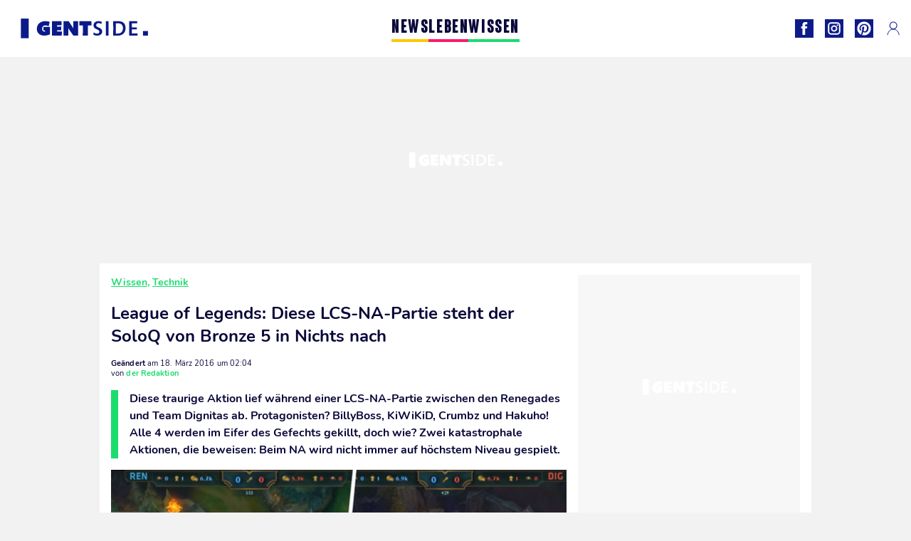

--- FILE ---
content_type: text/html; charset=UTF-8
request_url: https://www.gentside.de/wissen/technik/league-of-legends-diese-lcs-na-partie-steht-der-soloq-von-bronze-5-in-nichts-nach_art5155.html
body_size: 63852
content:
 <!DOCTYPE html><html lang="de"><head prefix="og: http://ogp.me/ns# fb: http://ogp.me/ns/fb# article: http://ogp.me/ns/article#"><meta charset="UTF-8"/><meta name="viewport" content="width=device-width, initial-scale=1"><meta name="google-site-verification" content="PxvLnAkkb6Ai0oMA_e6kwk0bIbIoqABHkgTyonXlp6A" /><meta name="p:domain_verify" content="9874436fd7dac2676fc18dd9ffba4693"/><link rel="manifest" href="https://www.gentside.de/manifest.json"><meta name="theme-color" content="#0d1b89"><link rel="shortcut icon" href="https://www.gentside.de/assets/img/favicons/gs/favicon.ico"><link rel="icon" type="image/svg+xml" href="https://www.gentside.de/assets/img/favicons/gs/favicon-16x16.svg"><link href="https://cdn.privacy-mgmt.com/" rel="preconnect" crossorigin="anonymous"><link href="https://gentside-de-v3.gentside.de" rel="preconnect" crossorigin="anonymous"><link href="https://www.googletagmanager.com" rel="preconnect" crossorigin><link href="https://securepubads.g.doubleclick.net/" rel="preconnect" crossorigin><link href="https://mcdp-chidc2.outbrain.com" rel="preconnect" crossorigin><link href="https://log.outbrainimg.com" rel="preconnect" crossorigin><link href="http://tr.outbrain.com/" rel="preconnect" crossorigin><link href="https://cherry.img.pmdstatic.net/" rel="preconnect" crossorigin><link href="https://tv.gentside.de/" rel="preconnect" crossorigin><link href="https://cherry.img.pmdstatic.net/" rel="preconnect" crossorigin><link rel="preload" href="https://www.gentside.de/assets/fonts/Nunito-Regular.woff2?display=swap" as="font" type="font/woff2" crossorigin="anonymous" /><link rel="preload" href="https://www.gentside.de/assets/fonts/Nunito-Black.woff2?display=swap" as="font" type="font/woff2" crossorigin="anonymous" /><link rel="preload" href="https://www.gentside.de/assets/fonts/Nunito-Bold.woff2?display=swap" as="font" type="font/woff2" crossorigin="anonymous" /><link rel="preload" href="https://www.gentside.de/assets/fonts/Coluna-Bold.woff2?display=swap" as="font" type="font/woff2" crossorigin="anonymous" /><link rel="preload" href="https://cherry.img.pmdstatic.net/fit/https.3A.2F.2Fimg.2Egentside.2Ede.2Farticle.2Fbronze-5.2Feieiei-blackout-bei-den-lcs-na_dd6e26c64524960f344019d76b67ac55204ac6a6.2Ejpg/640x360/quality/80/thumbnail.jpg" media="(max-width: 820px)" as="image" fetchpriority="high"><link rel="preload" href="https://cherry.img.pmdstatic.net/fit/https.3A.2F.2Fimg.2Egentside.2Ede.2Farticle.2Fbronze-5.2Feieiei-blackout-bei-den-lcs-na_dd6e26c64524960f344019d76b67ac55204ac6a6.2Ejpg/1280x720/quality/80/thumbnail.jpg" media="(min-width: 821px)" as="image" fetchpriority="high"><link rel="preconnect" href="https://www.gentside.de/xhr/popup/category" as="fetch" crossorigin="anonymous" ><link rel="preconnect" href="https://www.gentside.de/xhr/popup/contact" as="fetch" crossorigin="anonymous" ><link rel="stylesheet" href="https://www.gentside.de/assets/two/gs/common.css?t=5dc61315629a" /><link rel="stylesheet" href="https://www.gentside.de/assets/two/gs/article.css?t=e704025d3cf3" /><style> :root { --theme-channel: #1BDC6F; } .news { --theme-channel: #FDC900; } .leben { --theme-channel: #FA1C6B; } .wissen { --theme-channel: #1BDC6F; } </style><meta property="fb:app_id" content="185542931481757"><meta property="fb:admins" content="654691368"><meta property="fb:pages" content="1583829995168393"><meta property="og:title" content="League of Legends: Diese LCS-NA-Partie steht der SoloQ von Bronze 5 in Nichts nach"><meta property="og:type" content="article"><meta property="og:image" content="https://cherry.img.pmdstatic.net/fit/https.3A.2F.2Fimg.2Egentside.2Ede.2Farticle.2Fbronze-5.2Feieiei-blackout-bei-den-lcs-na_dd6e26c64524960f344019d76b67ac55204ac6a6.2Ejpg/1200x675/quality/80/thumbnail.jpg"><meta property="og:image:width" content="1200"><meta property="og:image:height" content="675"><meta property="og:url" content="https://www.gentside.de/wissen/technik/league-of-legends-diese-lcs-na-partie-steht-der-soloq-von-bronze-5-in-nichts-nach_art5155.html"><meta property="og:description" content="Diese traurige Aktion lief während einer LCS-NA-Partie zwischen den Renegades und Team Dignitas ab. Protagonisten? BillyBoss, KiWiKiD, Crumbz und Hakuho! Alle 4 werden im Eifer des…"><meta property="og:locale" content="de_DE"><meta property="og:site_name" content="Gentside Deutschland"><meta property="article:published_time" content="2016-03-18T01:00:59+01:00"><meta property="article:modified_time" content="2016-03-18T02:04:59+01:00"><meta property="article:section" content="Wissen"><meta property="article:tag" content="league of legends"><meta property="article:tag" content="lcs na"><meta name="twitter:card" content="summary_large_image"><meta name="twitter:title" content="League of Legends: Diese LCS-NA-Partie steht der SoloQ von Bronze 5 i…"><meta name="twitter:description" content="Diese traurige Aktion lief während einer LCS-NA-Partie zwischen den Renegades und Team Dignitas ab. Protagonisten? BillyBoss, KiWiKiD, Crumbz und Hakuho! Alle 4 werden im Eifer des…"><meta name="twitter:image" content="https://cherry.img.pmdstatic.net/fit/https.3A.2F.2Fimg.2Egentside.2Ede.2Farticle.2Fbronze-5.2Feieiei-blackout-bei-den-lcs-na_dd6e26c64524960f344019d76b67ac55204ac6a6.2Ejpg/1200x675/quality/80/thumbnail.jpg"><meta name="description" content="Diese traurige Aktion lief während einer LCS-NA-Partie zwischen den Renegades und Team Dignitas ab. Protagonisten? BillyBoss, KiWiKiD, Crumbz und Hakuho! Alle 4 werden im Eifer des…"><meta name="robots" content="index,follow,max-snippet:-1,max-image-preview:large,max-video-preview:-1"><meta name="news_keywords" content="league of legends,lcs na"><title>League of Legends: Diese LCS-NA-Partie steht der SoloQ von Bronze 5 in Nichts nach</title><link href="https://www.gentside.de/wissen/technik/league-of-legends-diese-lcs-na-partie-steht-der-soloq-von-bronze-5-in-nichts-nach_art5155.html" rel="canonical"><script type="application/ld+json">{"@context":"https:\/\/schema.org","@type":"NewsArticle","headline":"League of Legends: Diese LCS-NA-Partie steht der SoloQ von Bronze 5 in Nichts nach","author":{"@type":"Person","name":"der Redaktion"},"publisher":{"@type":"Organization","name":"Gentside Deutschland","url":"https:\/\/www.gentside.de\/","logo":{"@type":"ImageObject","url":"https:\/\/www.gentside.de\/assets\/img\/gs.png"},"sameAs":["https:\/\/www.facebook.com\/GentsideDE\/","https:\/\/www.instagram.com\/gentside.de\/","https:\/\/www.pinterest.com\/gentside_de\/"]},"image":{"@type":"ImageObject","url":"https:\/\/cherry.img.pmdstatic.net\/fit\/https.3A.2F.2Fimg.2Egentside.2Ede.2Farticle.2Fbronze-5.2Feieiei-blackout-bei-den-lcs-na_dd6e26c64524960f344019d76b67ac55204ac6a6.2Ejpg\/1200x675\/quality\/80\/thumbnail.jpg","width":1200,"height":675},"mainEntityOfPage":{"@type":"WebPage","@id":"https:\/\/www.gentside.de\/wissen\/technik\/league-of-legends-diese-lcs-na-partie-steht-der-soloq-von-bronze-5-in-nichts-nach_art5155.html","breadcrumb":{"@type":"BreadcrumbList","itemListElement":[{"@type":"ListItem","position":1,"name":"Wissen","item":"https:\/\/www.gentside.de\/wissen"},{"@type":"ListItem","position":2,"name":"Technik","item":"https:\/\/www.gentside.de\/wissen\/technik"},{"@type":"ListItem","position":3,"name":"league of legends","item":"https:\/\/www.gentside.de\/tag\/league-of-legends"}]}},"datePublished":"2016-03-18T01:00:59+01:00","url":"https:\/\/www.gentside.de\/wissen\/technik\/league-of-legends-diese-lcs-na-partie-steht-der-soloq-von-bronze-5-in-nichts-nach_art5155.html","thumbnailUrl":"https:\/\/cherry.img.pmdstatic.net\/fit\/https.3A.2F.2Fimg.2Egentside.2Ede.2Farticle.2Fbronze-5.2Feieiei-blackout-bei-den-lcs-na_dd6e26c64524960f344019d76b67ac55204ac6a6.2Ejpg\/480x270\/quality\/80\/thumbnail.jpg","articleSection":"Wissen","creator":{"@type":"Person","name":"der Redaktion"},"keywords":["league of legends","lcs na"],"description":"Diese traurige Aktion lief während einer LCS-NA-Partie zwischen den Renegades und Team Dignitas ab. Protagonisten? BillyBoss, KiWiKiD, Crumbz und Hakuho! Alle 4 werden im Eifer des Gefechts gekillt, doch wie? Zwei katastrophale Aktionen, die beweisen: Beim NA wird nicht immer auf höchstem Niveau gespielt. ","dateModified":"2016-03-18T02:04:59+01:00","video":{"@type":"VideoObject","image":{"@type":"ImageObject","url":"https:\/\/cherry.img.pmdstatic.net\/fit\/https.3A.2F.2Fimg.2Egentside.2Ede.2Farticle.2Fbronze-5.2Feieiei-blackout-bei-den-lcs-na_dd6e26c64524960f344019d76b67ac55204ac6a6.2Ejpg\/1200x675\/quality\/80\/thumbnail.jpg","width":1200,"height":675},"description":"Diese traurige Aktion lief während einer LCS-NA-Partie zwischen den Renegades und Team Dignitas ab. Protagonisten? BillyBoss, KiWiKiD, Crumbz und Hakuho! Alle 4 werden im Eifer des Gefechts gekillt, doch wie? Zwei katastrophale Aktionen, die beweisen: Beim NA wird nicht immer auf höchstem Niveau gespielt. ","thumbnailUrl":"https:\/\/cherry.img.pmdstatic.net\/fit\/https.3A.2F.2Fimg.2Egentside.2Ede.2Farticle.2Fbronze-5.2Feieiei-blackout-bei-den-lcs-na_dd6e26c64524960f344019d76b67ac55204ac6a6.2Ejpg\/480x270\/quality\/80\/thumbnail.jpg","uploadDate":"2016-03-18T01:00:59+01:00","publisher":{"@type":"Organization","name":"Gentside Deutschland","logo":{"@type":"ImageObject","url":"https:\/\/www.gentside.de\/assets\/img\/gs.png"}},"playerType":"HTML5","embedUrl":"https:\/\/www.dailymotion.com\/embed\/video\/k6UyEimZNmxFsJxAvPn","name":"League of Legends: Diese LCS-NA-Partie steht der SoloQ von Bronze 5 in Nichts nach","duration":"PT00H01M00S"}}</script><link rel="preload" href="https://affiliation-v2.services.cerise.media/css/stylePlaceholder.affiliation.min.css" as="style" onload="this.onload=null;this.rel='stylesheet'"><link rel="preload" href="https://affiliation-v2.services.cerise.media/css/affiliation.min.css" as="style" onload="this.onload=null;this.rel='stylesheet'"><noscript><link id="placeholder_affiliation" rel="stylesheet" href="https://affiliation-v2.services.cerise.media/css/stylePlaceholder.affiliation.min.css"><link id="css_affiliation" rel="stylesheet" href="https://affiliation-v2.services.cerise.media/css/affiliation.min.css"></noscript><script> window.cherryStore = { assetsPath: "https://www.gentside.de/assets/", imgPath: "https://www.gentside.de/assets/img/", environments: { pageName: "page-article", pageType: "type-video", ajax: !!"", device: "desktop", mobile: !!"", tablet: !!"", desktop: !!"1", bot: !!"", env: "prod", }, website: { abbr: "GENDE", theme: "two", code_lang: "de_DE", country: "DE", lang: "de", host: "www.gentside.de", prefix: "gs", group: "Gentside", group_prefix: "gs", }, analytics: { dimensions: {"dimension2":"video","dimension3":"www","dimension5":5155,"dimension6":"Wissen","dimension9":"web","dimension10":"Other","dimension16":"S","dimension17":0,"dimension24":"video","dimension26":"f6ae7682-995d-477a-aaa1-511629da8705","dimension27":"Technik"}, metrics: "", }, urls: { contact: "https://www.gentside.de/xhr/contact/", popup: "https://www.gentside.de/xhr/popup/", podcasts: "", }, trackings: {"ividence":false,"firefly":"\/\/fly.gentside.de\/","mediego":false,"mediarithmics":"pm-gentside-de","facebook":"1016216741814975","facebook_pages":"1583829995168393","facebook_app_id":"185542931481757","facebook_admin_id":"654691368","twitter":"o4phj","analytics":"UA-70272366-1","sticky":true,"ias":"10763","snapchat":"8c9e6c94-a168-47f9-930b-d1e003076be8","taboola":"1160476","tradedoubler":false,"adways":"vfztBtd","mediametrie":false,"estatNetMeasur":false,"adrock":"fd0fb87f-93ff-4994-b0b0-ec3bd6cb1cc4","squadata":false,"comscore":"19763370","skimlinks":false,"ab_tasty":false,"id5":"169","confiant":"NJJp-JaWVAuzzBULb9NCdlIRzgg","pandg":false,"searchconsole":"PxvLnAkkb6Ai0oMA_e6kwk0bIbIoqABHkgTyonXlp6A","outbrain":"006add8f2d8cc8a60e8f3b71463b028003,005cec9f7f96bae12feb6a8aa75c823f61,004c4e978a282f3d18936c48a35c31f2ce,00776e66133c6b9388e60c90fe660fd53d,00531bd4df222ae4c54cdf3d0fa682e916,004ff6c6be1239b288562e36a466c959bb,003891eec21b7ba5ff7a898aba53a6fe89,00c857bd48ada55aad1aea18c3281e585c,0066b802ec8bbf3c015dddbf270ba3c222,00677a82d708370adfed1ef0125c9a317b","criteo":false,"nonliCode":"1433","nonliUrl":"https:\/\/l.gentside.de\/sdk.js"}, pwa: {"enabled":"1"}, batch: {"vapidPublicKey":"BBsb1CGQRPeVriL0ToTDHfdHvgqJO2TWu0dfKixENuN+7\/dmf85gF4rpsmKoHH\/MhT\/ReRqhZvBLxcQV8wGX1nk=","newsVapidPublicKey":"BEIH2SwiWKYf128QNe2+C6mot1LnJBZ83vBsYQLNPIpD\/pp7ASVd5ykyHiw3aXtA\/0Gkh8tJZ++RK9dzv83aj+0=","authKey":"2.bSBFdvx1KSnQRHzwXyaLVLvo6x8+qX1b1r63igMr2Zo=","newsAuthKey":"2.+M5pKn3Jt+bx6I7BzXkD6KvA3p5sxv5RcUhiYoHqjUU=","subdomain":"gentside.de","newsSubdomain":"news.gentside.de","apiKey":"D453BC1542A442A686DB687C27DAA078","newsApiKey":"33CF17679BB2444C84A018424F189893","text":"Verpassen Sie keine unserer Neuigkeiten!","positiveSubBtnLabel":"Abonnieren Sie","negativeBtnLabel":"Nein danke","backgroundColor":"#0d1b89","hoverBackgroundColor":"#0d1b89","textColor":"#FFFFFF"}, gdpr: {"cdn":"https:\/\/gentside-de-v3.gentside.de","privacy_manager":"371922","notice_url":false,"confirmation":false,"consent_scroll":false}, pmc: {"env":false,"starter":false,"bookmark":false,"coreads":"https:\/\/tra.scds.pmdstatic.net\/advertising-core\/5\/core-ads.js","newsletter":false,"notifications":false}, abtest: {"enable":false,"conditions":null,"apply":false,"status":0}, isNewsDomain: 0 }; </script><script> cherryStore['article'] = { id: "5155", name: "League\u0020of\u0020Legends\u003A\u0020Diese\u0020LCS\u002DNA\u002DPartie\u0020steht\u0020der\u0020SoloQ\u0020von\u0020Bronze\u00205\u0020in\u0020Nichts\u0020nach", type: "video", url: "https://www.gentside.de/wissen/technik/league-of-legends-diese-lcs-na-partie-steht-der-soloq-von-bronze-5-in-nichts-nach_art5155.html", description: "Diese\u0020traurige\u0020Aktion\u0020lief\u0020w\u00E4hrend\u0020einer\u0020LCS\u002DNA\u002DPartie\u0020zwischen\u0020den\u0020Renegades\u0020und\u0020Team\u0020Dignitas\u0020ab.\u0020Protagonisten\u003F\u0020BillyBoss,\u0020KiWiKiD,\u0020Crumbz\u0020und\u0020Hakuho\u0021\u0020Alle\u00204\u0020werden\u0020im\u0020Eifer\u0020des\u0020Gefechts\u0020gekillt,\u0020doch\u0020wie\u003F\u0020Zwei\u0020katastrophale\u0020Aktionen,\u0020die\u0020beweisen\u003A\u0020Beim\u0020NA\u0020wird\u0020nicht\u0020immer\u0020auf\u0020h\u00F6chstem\u0020Niveau\u0020gespielt.", publishDate: "2016-03-18T01:00:59+01:00", author: "der Redaktion", category: { label: "Wissen", slug: "wissen" }, subCategory: { label: "Technik", slug: "technik" }, firstTag: "league of legends", urlSlug: "league-of-legends-diese-lcs-na-partie-steht-der-soloq-von-bronze-5-in-nichts-nach_art5155.html", brandSafety: false, keywords: [ "league of legends","lcs na" ], pictures: [ { url: 'https:https://img.gentside.de/article/bronze-5/eieiei-blackout-bei-den-lcs-na_dd6e26c64524960f344019d76b67ac55204ac6a6.jpg', height: 349, width: 620 }, ], tags: [ {url: 'https://www.gentside.de/tag/league-of-legends', name: 'league of legends', slug: 'league-of-legends'}, {url: 'https://www.gentside.de/tag/lcs-na', name: 'lcs na', slug: 'lcs-na'}, ], scripts: {"urls":[],"inline":[]}, media: null, news: 0, player: false, canals: ["Google Actualit\u00e9s","FlipBoard","MSN","Upday","Squid App","Sony","Organique"], }; cherryStore['article']['player'] = {"channel":"news","owner":"x2958e9","owner.username":"Gentside-DE","owner.screenname":"Gentside DE","id":"k6UyEimZNmxFsJxAvPn","private_id":"k6UyEimZNmxFsJxAvPn","updated_time":1649081942,"tags":"uuid_f6ae7682-995d-477a-aaa1-511629da8705,guid_5155,league-of-legends,lcs-na,bronze-5","title":"League of Legends: Diese LCS-NA-Partie steht der SoloQ von Bronze 5 in Nichts nach","width":1280,"height":720,"thumbnail_url":"https:\/\/s1.dmcdn.net\/v\/TbKBT1YIlvMNcqzyR","duration":60,"site":"Dailymotion","public_id":"x87hvx9","embed_url":"https:\/\/www.dailymotion.com\/embed\/video\/k6UyEimZNmxFsJxAvPn","canonical":"http:\/\/dailymotion.com\/video\/x87hvx9","media":"player","player_id":"xu8fw","player_name":"Gentside DE - Player Leader Autoplay"}; </script></head><body class="desktop page-article type-video" data-pmc-starter-conf='{"ua":"UA-70272366-1"}'><header class="header"><nav class="navbar"><ul class="navigation"><li><div class="navbar__button navbar__button--menu btn-menu"></div></li><li class="navbar__logo"><a href="https://www.gentside.de/" class="navbar__button navbar__button--logo" title="Gentside Deutschland"></a></li><li class="topbar"><div class="topbar__socials"><ul><li><a class="topbar__socials--facebook" title="Gentside Deutschland" target="_blank" rel="noopener nofollow" href="https://www.facebook.com/GentsideDE/"></a></li><li><a class="topbar__socials--instagram" title="Gentside Deutschland" target="_blank" rel="noopener nofollow" href="https://www.instagram.com/gentside.de/"></a></li><li><a class="topbar__socials--pinterest" title="Gentside Deutschland" target="_blank" rel="noopener nofollow" href="https://www.pinterest.com/gentside_de/"></a></li></ul></div><div class="navbar__button navbar__button--pmc pmc-authentification" id="pmc-auth"><span>Connexion</span></div><div class="navbar__button navbar__button--pmc" id="pmc-account"><span>Mon compte</span><div class="navbar__button navbar__button--pmc__dropdown"><ul><li class="pmc-profile">Mon profil</li><li class="pmc-custom-link" data-path="bookmark">Mes favoris</li><li class="pmc-local-link" data-path="notifications">Notifications</li><li class="pmc-auth-logout">Déconnexion</li></ul></div></div></li></ul></nav><div class="popup popup-menu popup--close"><div class="popup__overlay"></div><nav class="menu-website"><ul class="menu-website__categories"><li class="menu-website__category menu-website__category--children news"><a href="https://www.gentside.de/news" class="menu-website__title" >NEWS</a><div class="menu-website__button"></div><ul class="menu-website__subcategories"><li><a href="https://www.gentside.de/news/deutschland" class="menu-website__subtitle" >DEUTSCHLAND</a></li><li><a href="https://www.gentside.de/news/welt" class="menu-website__subtitle" >WELT</a></li><li class="empty"></li><li class="empty"></li></ul></li><li class="menu-website__category menu-website__category--children leben"><a href="https://www.gentside.de/leben" class="menu-website__title" >LEBEN</a><div class="menu-website__button"></div><ul class="menu-website__subcategories"><li><a href="https://www.gentside.de/leben/stories" class="menu-website__subtitle" >STORIES</a></li><li><a href="https://www.gentside.de/leben/gesundheit" class="menu-website__subtitle" >GESUNDHEIT</a></li><li><a href="https://www.gentside.de/leben/liebe" class="menu-website__subtitle" >LIEBE</a></li><li><a href="https://www.gentside.de/leben/persoenlichkeit" class="menu-website__subtitle" >PERSÖNLICHKEIT</a></li><li><a href="https://www.gentside.de/leben/tipp" class="menu-website__subtitle" >TIPP</a></li></ul></li><li class="menu-website__category menu-website__category--children wissen"><a href="https://www.gentside.de/wissen" class="menu-website__title" >WISSEN</a><div class="menu-website__button"></div><ul class="menu-website__subcategories"><li><a href="https://www.gentside.de/wissen/entdeckung" class="menu-website__subtitle" >ENTDECKUNG</a></li><li><a href="https://www.gentside.de/wissen/technik" class="menu-website__subtitle" >TECHNIK</a></li><li class="empty"></li><li class="empty"></li></ul></li></ul><ul class="menu-website__links"><li class="menu-website--newsletter"><div class="menu-website__link newsletter-open" data-origin="menu">Newsletter</div></li><li><a class="menu-website__link" href="https://www.gentside.de/about-us.html">Über uns</a></li><li><a class="menu-website__link" href="https://www.prismamedia.com/terms-de/" target="_blank">Impressum</a></li><li><div class="menu-website__link popup-contact--trigger">Kontakt</div></li></ul></nav></div></header><div class="special" id="special-container"><div class="ads-core-placer" id="special" data-ads-core='{"device": "desktop,tablet,mobile", "type": "Out-Of-Banner"}'></div></div><div class="data_tester" id="data_tester-container"><div class="ads-core-placer" id="data_tester" data-ads-core='{"device": "desktop,tablet,mobile", "type": "Out-Of-Banner2"}'></div></div><div class="interstitial" id="interstitial-container"><div class="ads-core-placer" id="interstitial" data-ads-core='{"device": "desktop,tablet,mobile", "type": "Postitiel"}'></div></div><div class="postitiel_v2" id="postitiel_v2-container"><div class="ads-core-placer" id="postitiel_v2" data-ads-core='{"device": "desktop,tablet,mobile", "type": "Postitiel_V2"}'></div></div><div class="footer-web" id="footer_web-container"><div class="ads-core-placer" id="footer_web" data-ads-core='{"device": "desktop,tablet,mobile", "type": "footer-web"}'></div></div><section id="corps" class="article-container navbar--fix"><div class="coreads-skin-wrapper"><div class="placeholder-ad placeholder-ad--banner desktop-ad tablet-ad" id="banner-container"><div class="ads-core-placer" id="banner" data-ads-core='{"device": "desktop,tablet", "type": "Banniere-Haute"}'></div></div></div><article class="site_content post article layout-grid " data-id="5155" data-bone-id="f6ae7682-995d-477a-aaa1-511629da8705" ><div class="layout-grid__inner post-grid-order"><div data-grid-order="content" class="layout-grid__cell layout-grid__cell--span-8-desktop"><div class="post-breadcrumb"><nav class="breadcrumb"><a href="https://www.gentside.de/wissen">Wissen</a><a href="https://www.gentside.de/wissen/technik">Technik</a></nav></div><h1 class="post-title">League of Legends: Diese LCS-NA-Partie steht der SoloQ von Bronze 5 in Nichts nach</h1><div class="post-author"><div><div><span class="post-author--bold">Geändert </span><span><time datetime="2016-03-18T02:04:59+01:00">am 18. März 2016 um 02:04</time></span></div><span class="post-author"> von </span><span class="post-author--nickname">der Redaktion </span></div></div><div class="post-summary"><p>Diese traurige Aktion lief während einer LCS-NA-Partie zwischen den Renegades und Team Dignitas ab. Protagonisten? BillyBoss, KiWiKiD, Crumbz und Hakuho! Alle 4 werden im Eifer des Gefechts gekillt, doch wie? Zwei katastrophale Aktionen, die beweisen: Beim NA wird nicht immer auf höchstem Niveau gespielt. </p></div><div id="player" class="prisma-player post-player" data-ads-core='{"playerId": "xu8fw", "playerName": "Gentside DE - Player Leader Autoplay", "playerProvider": "Dailymotion", "playerVideoId": "k6UyEimZNmxFsJxAvPn", "playerPosition": "Leader", "playerPartner": "" }' data-embed="default"><figure class="post-figure"><picture><source srcset="https://cherry.img.pmdstatic.net/fit/https.3A.2F.2Fimg.2Egentside.2Ede.2Farticle.2Fbronze-5.2Feieiei-blackout-bei-den-lcs-na_dd6e26c64524960f344019d76b67ac55204ac6a6.2Ejpg/640x360/quality/80/thumbnail.jpg 1x" media="(max-width: 820px)"><source srcset="https://cherry.img.pmdstatic.net/fit/https.3A.2F.2Fimg.2Egentside.2Ede.2Farticle.2Fbronze-5.2Feieiei-blackout-bei-den-lcs-na_dd6e26c64524960f344019d76b67ac55204ac6a6.2Ejpg/1280x720/quality/80/thumbnail.jpg 1x" media="(min-width: 821px)"><img srcset="https://cherry.img.pmdstatic.net/fit/https.3A.2F.2Fimg.2Egentside.2Ede.2Farticle.2Fbronze-5.2Feieiei-blackout-bei-den-lcs-na_dd6e26c64524960f344019d76b67ac55204ac6a6.2Ejpg/640x360/quality/80/thumbnail.jpg" alt="League of Legends: Diese LCS-NA-Partie steht der SoloQ von Bronze 5 in Nichts nach" class="post-figure__img" src="[data-uri]"></picture><div class="post-figure__copyright">&copy; </div><figcaption class="post-figure__title">League of Legends: Diese LCS-NA-Partie steht der SoloQ von Bronze 5 in Nichts nach</figcaption></figure></div><div class="post-social"><div class="button-share"><div class="button-share__bar"><a href="https://www.facebook.com/sharer/sharer.php?u=https%3A%2F%2Fwww.gentside.de%2Fwissen%2Ftechnik%2Fleague-of-legends-diese-lcs-na-partie-steht-der-soloq-von-bronze-5-in-nichts-nach_art5155.html" rel="nofollow noopener" target="_blank" class="button-share__media button-share__media--facebook" data-share="facebook" title="Auf Facebook teilen"></a><a href="mailto:?subject=League of Legends: Diese LCS-NA-Partie steht der SoloQ von Bronze 5 in Nichts nach&amp;body=https%3A%2F%2Fwww.gentside.de%2Fwissen%2Ftechnik%2Fleague-of-legends-diese-lcs-na-partie-steht-der-soloq-von-bronze-5-in-nichts-nach_art5155.html" rel="nofollow noopener" class="button-share__media button-share__media--mail" data-share="mail" title="Als Mail versenden"></a><a href="https://www.beloud.com/share?url=https%3A%2F%2Fwww.gentside.de%2Fwissen%2Ftechnik%2Fleague-of-legends-diese-lcs-na-partie-steht-der-soloq-von-bronze-5-in-nichts-nach_art5155.html" rel="nofollow noopener" target="_blank" class="button-share__media button-share__media--beloud" data-share="beloud" title="Auf Flipboard teilen"></a><a href="https://twitter.com/share?text=League+of+Legends%3A+Diese+LCS-NA-Partie+steht+der+SoloQ+von+Bronze+5+in+Nichts+nach&amp;url=https%3A%2F%2Fwww.gentside.de%2Fwissen%2Ftechnik%2Fleague-of-legends-diese-lcs-na-partie-steht-der-soloq-von-bronze-5-in-nichts-nach_art5155.html&amp;via=Gentside+Deutschland" rel="nofollow noopener" target="_blank" class="button-share__media button-share__media--twitter" data-share="twitter" title="Tweeter"></a><a href="https://pinterest.com/pin/create/button/?url=https%3A%2F%2Fwww.gentside.de%2Fwissen%2Ftechnik%2Fleague-of-legends-diese-lcs-na-partie-steht-der-soloq-von-bronze-5-in-nichts-nach_art5155.html&amp;media=https%3A%2F%2Fimg.gentside.de%2Farticle%2F1024%2Fbronze-5%2Feieiei-blackout-bei-den-lcs-na_dd6e26c64524960f344019d76b67ac55204ac6a6.jpg&amp;description=League+of+Legends%3A+Diese+LCS-NA-Partie+steht+der+SoloQ+von+Bronze+5+in+Nichts+nach" rel="nofollow noopener" data-pin-custom="true" target="_blank" class="button-share__media button-share__media--pinterest" data-share="pinterest" title="Pin it"></a></div></div></div><div class="placeholder-ad placeholder-ad--pave mobile-ad" id="pave_haut_mobile-container"><div class="ads-core-placer" id="pave_haut_mobile" data-ads-core='{"device": "mobile", "type": "Pave-Haut"}'></div></div><div class="post-body post-body__content"></div><div class="tags"><div class="tags-container"><a href="https://www.gentside.de/tag/league-of-legends" class="tags-button">league of legends</a><a href="https://www.gentside.de/tag/lcs-na" class="tags-button">lcs na</a></div></div><div class="post-figure post-figure--next"><picture><source srcset="https://cherry.img.pmdstatic.net/fit/https.3A.2F.2Fimg.2Egentside.2Ede.2Farticle.2Fna.2Fda-lachen-sie-verschmitzt-diese-trollen-reizen-ihre-gegner_b734a16097197d4e267567eb30bff7056c5b9d30.2Ejpg/480x270/quality/80/thumbnail.jpg 1x, https://cherry.img.pmdstatic.net/fit/https.3A.2F.2Fimg.2Egentside.2Ede.2Farticle.2Fna.2Fda-lachen-sie-verschmitzt-diese-trollen-reizen-ihre-gegner_b734a16097197d4e267567eb30bff7056c5b9d30.2Ejpg/960x540/quality/80/thumbnail.jpg 2x" media="(max-width: 480px)"><source srcset="https://cherry.img.pmdstatic.net/fit/https.3A.2F.2Fimg.2Egentside.2Ede.2Farticle.2Fna.2Fda-lachen-sie-verschmitzt-diese-trollen-reizen-ihre-gegner_b734a16097197d4e267567eb30bff7056c5b9d30.2Ejpg/800x450/quality/80/thumbnail.jpg 1x, https://cherry.img.pmdstatic.net/fit/https.3A.2F.2Fimg.2Egentside.2Ede.2Farticle.2Fna.2Fda-lachen-sie-verschmitzt-diese-trollen-reizen-ihre-gegner_b734a16097197d4e267567eb30bff7056c5b9d30.2Ejpg/1600x900/quality/80/thumbnail.jpg 2x" media="(max-width: 839px)"><source srcset="https://cherry.img.pmdstatic.net/fit/https.3A.2F.2Fimg.2Egentside.2Ede.2Farticle.2Fna.2Fda-lachen-sie-verschmitzt-diese-trollen-reizen-ihre-gegner_b734a16097197d4e267567eb30bff7056c5b9d30.2Ejpg/640x360/quality/80/thumbnail.jpg 1x, https://cherry.img.pmdstatic.net/fit/https.3A.2F.2Fimg.2Egentside.2Ede.2Farticle.2Fna.2Fda-lachen-sie-verschmitzt-diese-trollen-reizen-ihre-gegner_b734a16097197d4e267567eb30bff7056c5b9d30.2Ejpg/1280x720/quality/80/thumbnail.jpg 2x" media="(min-width: 840px)"><img srcset="https://cherry.img.pmdstatic.net/fit/https.3A.2F.2Fimg.2Egentside.2Ede.2Farticle.2Fna.2Fda-lachen-sie-verschmitzt-diese-trollen-reizen-ihre-gegner_b734a16097197d4e267567eb30bff7056c5b9d30.2Ejpg/480x270/quality/80/thumbnail.jpg" alt="League of Legends: So sieht die SoloQ auf dem NA-Server aus" class="post-figure__img" loading="lazy" src="[data-uri]"></picture><a class="post-figure__text" data-title="Nächster Artikel" href="https://www.gentside.de/wissen/technik/league-of-legends-so-sieht-die-soloq-auf-dem-na-server-aus_art7614.html"> League of Legends: So sieht die SoloQ auf dem NA-Server aus </a></div><div id="outbrain" class="placeholder-ad--outbrain"><div class="OUTBRAIN" data-src="https://www.gentside.de/wissen/technik/league-of-legends-diese-lcs-na-partie-steht-der-soloq-von-bronze-5-in-nichts-nach_art5155.html" data-widget-id="AR_2"></div></div><div class="placeholder-ad placeholder-ad--pave mobile-ad" id="pave_bas_mobile-container"><div class="ads-core-placer" id="pave_bas_mobile" data-ads-core='{"device": "mobile", "type": "Pave-Bas"}'></div></div><div class="related"><div class="related__title">Auch interessant</div><div class="card-related--scroll"><article><div class="card-two card-two--top wissen card__seo"><div class="card-two--thumbnail"><img class="card-two--thumbnail--img" src="[data-uri]" srcset="https://cherry.img.pmdstatic.net/fit/https.3A.2F.2Fimg.2Egentside.2Ede.2Farticle.2Fsoloq.2Ftriple-kill-fur-leblanc_a99c72a6189377248c2938b611056f22a7b2853c.2Ejpg/148x90/quality/80/thumbnail.jpg 1x, https://cherry.img.pmdstatic.net/fit/https.3A.2F.2Fimg.2Egentside.2Ede.2Farticle.2Fsoloq.2Ftriple-kill-fur-leblanc_a99c72a6189377248c2938b611056f22a7b2853c.2Ejpg/296x180/quality/80/thumbnail.jpg 2x" loading="lazy" width="148" height="90" alt="League of Legends: Deshalb meidet jeder Spieler LeBlanc auf der SoloQ"></div><div class="card-two__content"><div class="card-two__content--tags article-type-icon article-type-icon--video"><span> Technik, Wissen </span></div><div class="card-two__content--title"><a class="card-two--article-url" href="https://www.gentside.de/wissen/technik/league-of-legends-deshalb-meidet-jeder-spieler-leblanc-auf-der-soloq_art8387.html">League of Legends: Deshalb meidet jeder Spieler LeBlanc auf der SoloQ</a></div></div></div></article><article><div class="card-two card-two--top wissen card__seo"><div class="card-two--thumbnail"><img class="card-two--thumbnail--img" src="[data-uri]" srcset="https://cherry.img.pmdstatic.net/fit/https.3A.2F.2Fimg.2Egentside.2Ede.2Farticle.2Ffail.2Fkrasser-fail-von-yellowstar_dbe3228887344a4c322782c8485392947279f5aa.2Ejpg/148x90/quality/80/thumbnail.jpg 1x, https://cherry.img.pmdstatic.net/fit/https.3A.2F.2Fimg.2Egentside.2Ede.2Farticle.2Ffail.2Fkrasser-fail-von-yellowstar_dbe3228887344a4c322782c8485392947279f5aa.2Ejpg/296x180/quality/80/thumbnail.jpg 2x" loading="lazy" width="148" height="90" alt="League of Legends: Yellowstars epischer Fail in der 8.Woche der LCS"></div><div class="card-two__content"><div class="card-two__content--tags article-type-icon article-type-icon--video"><span> Technik, Wissen </span></div><div class="card-two__content--title"><a class="card-two--article-url" href="https://www.gentside.de/wissen/technik/league-of-legends-yellowstars-epischer-fail-in-der-8-woche-der-lcs_art8590.html">League of Legends: Yellowstars epischer Fail in der 8.Woche der LCS</a></div></div></div></article><article><div class="card-two card-two--top wissen card__seo"><div class="card-two--thumbnail"><img class="card-two--thumbnail--img" src="[data-uri]" srcset="https://cherry.img.pmdstatic.net/fit/https.3A.2F.2Fimg.2Egentside.2Ede.2Farticle.2Fsoloq.2Fdas-monster-der-soloq_3b0aa0733ef33bbad10f2c0a8b4c5ad99805cc64.2Ejpg/148x90/quality/80/thumbnail.jpg 1x, https://cherry.img.pmdstatic.net/fit/https.3A.2F.2Fimg.2Egentside.2Ede.2Farticle.2Fsoloq.2Fdas-monster-der-soloq_3b0aa0733ef33bbad10f2c0a8b4c5ad99805cc64.2Ejpg/296x180/quality/80/thumbnail.jpg 2x" loading="lazy" width="148" height="90" alt="League of Legends: Nocturne könnte auf eurer SoloQ richtig stark werden"></div><div class="card-two__content"><div class="card-two__content--tags article-type-icon article-type-icon--video"><span> Technik, Wissen </span></div><div class="card-two__content--title"><a class="card-two--article-url" href="https://www.gentside.de/wissen/technik/league-of-legends-nocturne-konnte-auf-eurer-soloq-richtig-stark-werden_art9485.html">League of Legends: Nocturne könnte auf eurer SoloQ richtig stark werden</a></div></div></div></article><article><div class="card-two card-two--top wissen card__seo"><div class="card-two--thumbnail"><img class="card-two--thumbnail--img" src="[data-uri]" srcset="https://cherry.img.pmdstatic.net/fit/https.3A.2F.2Fimg.2Egentside.2Ede.2Farticle.2Famateur.2Flcs-spielen_40cf75cc3fe5493db0aee92b8c179abe44c1377d.2Ejpg/148x90/quality/80/thumbnail.jpg 1x, https://cherry.img.pmdstatic.net/fit/https.3A.2F.2Fimg.2Egentside.2Ede.2Farticle.2Famateur.2Flcs-spielen_40cf75cc3fe5493db0aee92b8c179abe44c1377d.2Ejpg/296x180/quality/80/thumbnail.jpg 2x" loading="lazy" width="148" height="90" alt="League of Legends: Ihr könnt bei euren eigenen Amateur-LCS teilnehmen"></div><div class="card-two__content"><div class="card-two__content--tags article-type-icon article-type-icon--video"><span> Technik, Wissen </span></div><div class="card-two__content--title"><a class="card-two--article-url" href="https://www.gentside.de/wissen/technik/league-of-legends-ihr-konnt-bei-euren-eigenen-amateur-lcs-teilnehmen_art9247.html">League of Legends: Ihr könnt bei euren eigenen Amateur-LCS teilnehmen</a></div></div></div></article></div></div><div class="related related__post"><div class="related__title">Mehr</div><div class="layout-grid"><div class="layout-grid__inner"><article class="layout-grid__cell layout-grid__cell--span-6-desktop layout-grid__cell--span-4-phone"><div class="card-two card-two--feed card__seo wissen "><div class="card-two--thumbnail"><img class="card-two--thumbnail--img" src="[data-uri]" srcset="https://cherry.img.pmdstatic.net/fit/https.3A.2F.2Fimg.2Egentside.2Ede.2Farticle.2Ftrailer.2Ftypisches-bronze-game_57e129b484df4678b96b8c22c4c7f1ccc5c19c20.2Ejpg/120x70/quality/80/thumbnail.jpg 1x, https://cherry.img.pmdstatic.net/fit/https.3A.2F.2Fimg.2Egentside.2Ede.2Farticle.2Ftrailer.2Ftypisches-bronze-game_57e129b484df4678b96b8c22c4c7f1ccc5c19c20.2Ejpg/240x140/quality/80/thumbnail.jpg 2x" loading="lazy" width="120" height="70" alt="League of Legends: Neuester Trailer zeigt typische Bronze-Partie"></div><div class="card-two__content"><div class="card-two__content--tags article-type-icon article-type-icon--video"><span> Technik, Wissen </span></div><div class="card-two__content--title"><a class="card-two--article-url" href="https://www.gentside.de/wissen/technik/league-of-legends-neuester-trailer-zeigt-typische-bronze-partie_art12688.html">League of Legends: Neuester Trailer zeigt typische Bronze-Partie</a></div></div></div></article><article class="layout-grid__cell layout-grid__cell--span-6-desktop layout-grid__cell--span-4-phone"><div class="card-two card-two--feed card__seo wissen "><div class="card-two--thumbnail"><img class="card-two--thumbnail--img" src="[data-uri]" srcset="https://cherry.img.pmdstatic.net/fit/https.3A.2F.2Fimg.2Egentside.2Ede.2Farticle.2Flcs.2Fthriller-bei-den-lcs-na-finals-ging-es-hoch-her_b972818473b3dd6abf1246f6687f7d7f73331410.2Ejpg/120x70/quality/80/thumbnail.jpg 1x, https://cherry.img.pmdstatic.net/fit/https.3A.2F.2Fimg.2Egentside.2Ede.2Farticle.2Flcs.2Fthriller-bei-den-lcs-na-finals-ging-es-hoch-her_b972818473b3dd6abf1246f6687f7d7f73331410.2Ejpg/240x140/quality/80/thumbnail.jpg 2x" loading="lazy" width="120" height="70" alt="League of Legends: Ein packender Fan-Trailer für das LCS-NA-Finale"></div><div class="card-two__content"><div class="card-two__content--tags article-type-icon article-type-icon--video"><span> Technik, Wissen </span></div><div class="card-two__content--title"><a class="card-two--article-url" href="https://www.gentside.de/wissen/technik/league-of-legends-ein-packender-fan-trailer-fur-das-lcs-na-finale_art6474.html">League of Legends: Ein packender Fan-Trailer für das LCS-NA-Finale</a></div></div></div></article><article class="layout-grid__cell layout-grid__cell--span-6-desktop layout-grid__cell--span-4-phone"><div class="card-two card-two--feed card__seo wissen "><div class="card-two--thumbnail"><img class="card-two--thumbnail--img" src="[data-uri]" srcset="https://cherry.img.pmdstatic.net/fit/https.3A.2F.2Fimg.2Egentside.2Ede.2Farticle.2Fbronze.2Fleague-of-legends-so-lauft-eine-bronze-iv-partie-mit-lee-sin_18023a63dd438d99d6480ca38c49aa5256129705.2Ejpg/120x70/quality/80/thumbnail.jpg 1x, https://cherry.img.pmdstatic.net/fit/https.3A.2F.2Fimg.2Egentside.2Ede.2Farticle.2Fbronze.2Fleague-of-legends-so-lauft-eine-bronze-iv-partie-mit-lee-sin_18023a63dd438d99d6480ca38c49aa5256129705.2Ejpg/240x140/quality/80/thumbnail.jpg 2x" loading="lazy" width="120" height="70" alt="League of Legends: So läuft eine Bronze-IV-Partie mit Lee Sin"></div><div class="card-two__content"><div class="card-two__content--tags article-type-icon article-type-icon--video"><span> Technik, Wissen </span></div><div class="card-two__content--title"><a class="card-two--article-url" href="https://www.gentside.de/wissen/technik/league-of-legends-so-lauft-eine-bronze-iv-partie-mit-lee-sin_art2858.html">League of Legends: So läuft eine Bronze-IV-Partie mit Lee Sin</a></div></div></div></article><article class="layout-grid__cell layout-grid__cell--span-6-desktop layout-grid__cell--span-4-phone"><div class="card-two card-two--feed card__seo wissen "><div class="card-two--thumbnail"><img class="card-two--thumbnail--img" src="[data-uri]" srcset="https://cherry.img.pmdstatic.net/fit/https.3A.2F.2Fimg.2Egentside.2Ede.2Farticle.2Fusa.2Fsudkorea-vs-usa_5401ced728a64c80a7c2d27d8c47ee583f0f3d6c.2Ejpg/120x70/quality/80/thumbnail.jpg 1x, https://cherry.img.pmdstatic.net/fit/https.3A.2F.2Fimg.2Egentside.2Ede.2Farticle.2Fusa.2Fsudkorea-vs-usa_5401ced728a64c80a7c2d27d8c47ee583f0f3d6c.2Ejpg/240x140/quality/80/thumbnail.jpg 2x" loading="lazy" width="120" height="70" alt="League of Legends: Sind die Bronze-5-Spieler in Südkorea besser? Wir vergleichen!"></div><div class="card-two__content"><div class="card-two__content--tags article-type-icon article-type-icon--video"><span> Technik, Wissen </span></div><div class="card-two__content--title"><a class="card-two--article-url" href="https://www.gentside.de/wissen/technik/league-of-legends-sind-die-bronze-5-spieler-in-sudkorea-besser-wir-vergleichen_art11078.html">League of Legends: Sind die Bronze-5-Spieler in Südkorea besser? Wir vergleichen!</a></div></div></div></article><article class="layout-grid__cell layout-grid__cell--span-6-desktop layout-grid__cell--span-4-phone"><div class="card-two card-two--feed card__seo wissen "><div class="card-two--thumbnail"><img class="card-two--thumbnail--img" src="[data-uri]" srcset="https://cherry.img.pmdstatic.net/fit/https.3A.2F.2Fimg.2Egentside.2Ede.2Farticle.2Fbronze.2Fwtf_51f9989fef3cd080b380e3c2254706f7789a4d27.2Ejpg/120x70/quality/80/thumbnail.jpg 1x, https://cherry.img.pmdstatic.net/fit/https.3A.2F.2Fimg.2Egentside.2Ede.2Farticle.2Fbronze.2Fwtf_51f9989fef3cd080b380e3c2254706f7789a4d27.2Ejpg/240x140/quality/80/thumbnail.jpg 2x" loading="lazy" width="120" height="70" alt="League of Legends: Dieser Twitch auf Bronze 5 zockt in einer anderen Liga"></div><div class="card-two__content"><div class="card-two__content--tags article-type-icon article-type-icon--video"><span> Technik, Wissen </span></div><div class="card-two__content--title"><a class="card-two--article-url" href="https://www.gentside.de/wissen/technik/league-of-legends-dieser-twitch-auf-bronze-5-zockt-in-einer-anderen-liga_art12258.html">League of Legends: Dieser Twitch auf Bronze 5 zockt in einer anderen Liga</a></div></div></div></article><article class="layout-grid__cell layout-grid__cell--span-6-desktop layout-grid__cell--span-4-phone"><div class="card-two card-two--feed card__seo wissen "><div class="card-two--thumbnail"><img class="card-two--thumbnail--img" src="[data-uri]" srcset="https://cherry.img.pmdstatic.net/fit/https.3A.2F.2Fimg.2Egentside.2Ede.2Farticle.2Fbronze.2Fschlechtester-gnar-ever_327d57562fbeb54fbb80d5a8b465ea7690de333f.2Ejpg/120x70/quality/80/schlechtester-gnar-ever.jpg 1x, https://cherry.img.pmdstatic.net/fit/https.3A.2F.2Fimg.2Egentside.2Ede.2Farticle.2Fbronze.2Fschlechtester-gnar-ever_327d57562fbeb54fbb80d5a8b465ea7690de333f.2Ejpg/240x140/quality/80/schlechtester-gnar-ever.jpg 2x" loading="lazy" width="120" height="70" alt="League of Legends: Trotz seiner 3,5 Millionen Meisterschaftspunkte steckt dieser Gnar auf Bronze fest"></div><div class="card-two__content"><div class="card-two__content--tags article-type-icon article-type-icon--video"><span> Technik, Wissen </span></div><div class="card-two__content--title"><a class="card-two--article-url" href="https://www.gentside.de/wissen/technik/league-of-legends-trotz-seiner-3-5-millionen-meisterschaftspunkte-steckt-dieser-gnar-auf-bronze-fest_art14918.html">League of Legends: Trotz seiner 3,5 Millionen Meisterschaftspunkte steckt dieser Gnar auf Bronze fest</a></div></div></div></article><article class="layout-grid__cell layout-grid__cell--span-6-desktop layout-grid__cell--span-4-phone"><div class="card-two card-two--feed card__seo wissen "><div class="card-two--thumbnail"><img class="card-two--thumbnail--img" src="[data-uri]" srcset="https://cherry.img.pmdstatic.net/fit/https.3A.2F.2Fimg.2Egentside.2Ede.2Farticle.2Fxpeke.2Fxpeke-ist-zuruck_31afed1c4e6ef4f03a3f279d9593f5a6f55decee.2Ejpg/120x70/quality/80/thumbnail.jpg 1x, https://cherry.img.pmdstatic.net/fit/https.3A.2F.2Fimg.2Egentside.2Ede.2Farticle.2Fxpeke.2Fxpeke-ist-zuruck_31afed1c4e6ef4f03a3f279d9593f5a6f55decee.2Ejpg/240x140/quality/80/thumbnail.jpg 2x" loading="lazy" width="120" height="70" alt="League of Legends: Comeback! Diese große Legende ist zurück bei den LCS"></div><div class="card-two__content"><div class="card-two__content--tags article-type-icon article-type-icon--video"><span> Technik, Wissen </span></div><div class="card-two__content--title"><a class="card-two--article-url" href="https://www.gentside.de/wissen/technik/league-of-legends-comeback-diese-grosse-legende-ist-zuruck-bei-den-lcs_art12041.html">League of Legends: Comeback! Diese große Legende ist zurück bei den LCS</a></div></div></div></article><article class="layout-grid__cell layout-grid__cell--span-6-desktop layout-grid__cell--span-4-phone"><div class="card-two card-two--feed card__seo wissen "><div class="card-two--thumbnail"><img class="card-two--thumbnail--img" src="[data-uri]" srcset="https://cherry.img.pmdstatic.net/fit/https.3A.2F.2Fimg.2Egentside.2Ede.2Farticle.2Fleague-of-legends.2Fgrosses-drama-in-na_2f725bfeb23c1543b18f23768b8db13bcee84151.2Ejpg/120x70/quality/80/thumbnail.jpg 1x, https://cherry.img.pmdstatic.net/fit/https.3A.2F.2Fimg.2Egentside.2Ede.2Farticle.2Fleague-of-legends.2Fgrosses-drama-in-na_2f725bfeb23c1543b18f23768b8db13bcee84151.2Ejpg/240x140/quality/80/thumbnail.jpg 2x" loading="lazy" width="120" height="70" alt="League of Legends: Skandal in den LCS-NA"></div><div class="card-two__content"><div class="card-two__content--tags article-type-icon article-type-icon--video"><span> Technik, Wissen </span></div><div class="card-two__content--title"><a class="card-two--article-url" href="https://www.gentside.de/wissen/technik/league-of-legends-skandal-in-den-lcs-na_art11677.html">League of Legends: Skandal in den LCS-NA</a></div></div></div></article><article class="layout-grid__cell layout-grid__cell--span-6-desktop layout-grid__cell--span-4-phone"><div class="card-two card-two--feed card__seo wissen "><div class="card-two--thumbnail"><img class="card-two--thumbnail--img" src="[data-uri]" srcset="https://cherry.img.pmdstatic.net/fit/https.3A.2F.2Fimg.2Egentside.2Ede.2Farticle.2Fsoloq.2Fgank_66725a5a81bcd2aa8f14810aa3272c8af620a27f.2Ejpg/120x70/quality/80/thumbnail.jpg 1x, https://cherry.img.pmdstatic.net/fit/https.3A.2F.2Fimg.2Egentside.2Ede.2Farticle.2Fsoloq.2Fgank_66725a5a81bcd2aa8f14810aa3272c8af620a27f.2Ejpg/240x140/quality/80/thumbnail.jpg 2x" loading="lazy" width="120" height="70" alt="League of Legends: Perfekter Gank auf der SoloQ!"></div><div class="card-two__content"><div class="card-two__content--tags article-type-icon article-type-icon--video"><span> Technik, Wissen </span></div><div class="card-two__content--title"><a class="card-two--article-url" href="https://www.gentside.de/wissen/technik/league-of-legends-perfekter-gank-auf-der-soloq_art8152.html">League of Legends: Perfekter Gank auf der SoloQ!</a></div></div></div></article><article class="layout-grid__cell layout-grid__cell--span-6-desktop layout-grid__cell--span-4-phone"><div class="card-two card-two--feed card__seo wissen "><div class="card-two--thumbnail"><img class="card-two--thumbnail--img" src="[data-uri]" srcset="https://cherry.img.pmdstatic.net/fit/https.3A.2F.2Fimg.2Egentside.2Ede.2Farticle.2Fleague-of-legends.2Fna-bronze-euw_791cf9bffc25e5f3086890d3f1bff7827869e438.2Ejpg/120x70/quality/80/thumbnail.jpg 1x, https://cherry.img.pmdstatic.net/fit/https.3A.2F.2Fimg.2Egentside.2Ede.2Farticle.2Fleague-of-legends.2Fna-bronze-euw_791cf9bffc25e5f3086890d3f1bff7827869e438.2Ejpg/240x140/quality/80/thumbnail.jpg 2x" loading="lazy" width="120" height="70" alt="League of Legends: 50% der NA-Spieler sind Bronze!"></div><div class="card-two__content"><div class="card-two__content--tags article-type-icon article-type-icon--video"><span> Technik, Wissen </span></div><div class="card-two__content--title"><a class="card-two--article-url" href="https://www.gentside.de/wissen/technik/league-of-legends-50-der-na-spieler-sind-bronze_art10886.html">League of Legends: 50% der NA-Spieler sind Bronze!</a></div></div></div></article></div></div></div></div><div data-grid-order="aside" class="layout-grid__cell layout-grid__cell--span-4-desktop"><aside class="post-aside"><div class="sticky-ad desktop-ad tablet-ad" id="pave_haut_desktop-container"><div class="placeholder-ad placeholder-ad--pave sticky-ad__parent"><div class="ads-core-placer sticky-ad__element" id="pave_haut_desktop" data-ads-core='{"device": "desktop,tablet", "type": "Pave-Haut"}'></div></div></div><div class="post-aside__seo"><div class="related"><div class="related__title">Auch interessant</div><div class="layout-grid"><div class="layout-grid__inner"><article class="layout-grid__cell layout-grid__cell--span-12-desktop layout-grid__cell--span-4-phone"><div class="card-two card-two--feed card__seo wissen "><div class="card-two--thumbnail"><img class="card-two--thumbnail--img" src="[data-uri]" srcset="https://cherry.img.pmdstatic.net/fit/https.3A.2F.2Fimg.2Egentside.2Ede.2Farticle.2Flcs.2Fdas-ende-fur-origen_0cbf32f7fda797b9239cd8ab0b28c6e7dd76aabf.2Ejpg/120x70/quality/80/thumbnail.jpg 1x, https://cherry.img.pmdstatic.net/fit/https.3A.2F.2Fimg.2Egentside.2Ede.2Farticle.2Flcs.2Fdas-ende-fur-origen_0cbf32f7fda797b9239cd8ab0b28c6e7dd76aabf.2Ejpg/240x140/quality/80/thumbnail.jpg 2x" loading="lazy" width="120" height="70" alt="League of Legends: xPeke und Origen bei LCS ausgeschieden"></div><div class="card-two__content"><div class="card-two__content--tags article-type-icon article-type-icon--video"><span> Technik, Wissen </span></div><div class="card-two__content--title"><a class="card-two--article-url" href="https://www.gentside.de/wissen/technik/league-of-legends-xpeke-und-origen-bei-lcs-ausgeschieden_art12694.html">League of Legends: xPeke und Origen bei LCS ausgeschieden</a></div></div></div></article><article class="layout-grid__cell layout-grid__cell--span-12-desktop layout-grid__cell--span-4-phone"><div class="card-two card-two--feed card__seo wissen "><div class="card-two--thumbnail"><img class="card-two--thumbnail--img" src="[data-uri]" srcset="https://cherry.img.pmdstatic.net/fit/https.3A.2F.2Fimg.2Egentside.2Ede.2Farticle.2Fsoloq.2Ffaker-ist-ein-absolutes-monster_b8d48d615889d364648593a3f500fbdb2f3f4fd6.2Ejpg/120x70/quality/80/thumbnail.jpg 1x, https://cherry.img.pmdstatic.net/fit/https.3A.2F.2Fimg.2Egentside.2Ede.2Farticle.2Fsoloq.2Ffaker-ist-ein-absolutes-monster_b8d48d615889d364648593a3f500fbdb2f3f4fd6.2Ejpg/240x140/quality/80/thumbnail.jpg 2x" loading="lazy" width="120" height="70" alt="League of Legends: Fakers schönste Aktionen auf der SoloQ"></div><div class="card-two__content"><div class="card-two__content--tags article-type-icon article-type-icon--video"><span> Technik, Wissen </span></div><div class="card-two__content--title"><a class="card-two--article-url" href="https://www.gentside.de/wissen/technik/league-of-legends-fakers-schonste-aktionen-auf-der-soloq_art9114.html">League of Legends: Fakers schönste Aktionen auf der SoloQ</a></div></div></div></article><article class="layout-grid__cell layout-grid__cell--span-12-desktop layout-grid__cell--span-4-phone"><div class="card-two card-two--feed card__seo wissen "><div class="card-two--thumbnail"><img class="card-two--thumbnail--img" src="[data-uri]" srcset="https://cherry.img.pmdstatic.net/fit/https.3A.2F.2Fimg.2Egentside.2Ede.2Farticle.2Flcs.2Fbei-den-lcs-wie-alderiate_bdb8f1f7422380e26db34f899b2c7933234530d1.2Ejpg/120x70/quality/80/thumbnail.jpg 1x, https://cherry.img.pmdstatic.net/fit/https.3A.2F.2Fimg.2Egentside.2Ede.2Farticle.2Flcs.2Fbei-den-lcs-wie-alderiate_bdb8f1f7422380e26db34f899b2c7933234530d1.2Ejpg/240x140/quality/80/thumbnail.jpg 2x" loading="lazy" width="120" height="70" alt="League of Legends: Nächster Eclypsia-Streamer bei den LCS"></div><div class="card-two__content"><div class="card-two__content--tags article-type-icon article-type-icon--video"><span> Technik, Wissen </span></div><div class="card-two__content--title"><a class="card-two--article-url" href="https://www.gentside.de/wissen/technik/league-of-legends-nachster-eclypsia-streamer-bei-den-lcs_art11563.html">League of Legends: Nächster Eclypsia-Streamer bei den LCS</a></div></div></div></article><article class="layout-grid__cell layout-grid__cell--span-12-desktop layout-grid__cell--span-4-phone"><div class="card-two card-two--feed card__seo wissen "><div class="card-two--thumbnail"><img class="card-two--thumbnail--img" src="[data-uri]" srcset="https://cherry.img.pmdstatic.net/fit/https.3A.2F.2Fimg.2Egentside.2Ede.2Farticle.2Fsoloq.2Fkommt-soloq-zuruck_950b9c3c6812a75c6d5dba21deed1ec30a6fec47.2Ejpg/120x70/quality/80/thumbnail.jpg 1x, https://cherry.img.pmdstatic.net/fit/https.3A.2F.2Fimg.2Egentside.2Ede.2Farticle.2Fsoloq.2Fkommt-soloq-zuruck_950b9c3c6812a75c6d5dba21deed1ec30a6fec47.2Ejpg/240x140/quality/80/thumbnail.jpg 2x" loading="lazy" width="120" height="70" alt="League of Legends: Riot hat entschieden! Kommt die SoloQ zurück?"></div><div class="card-two__content"><div class="card-two__content--tags article-type-icon article-type-icon--video"><span> Technik, Wissen </span></div><div class="card-two__content--title"><a class="card-two--article-url" href="https://www.gentside.de/wissen/technik/league-of-legends-riot-hat-entschieden-kommt-die-soloq-zuruck_art7667.html">League of Legends: Riot hat entschieden! Kommt die SoloQ zurück?</a></div></div></div></article><article class="layout-grid__cell layout-grid__cell--span-12-desktop layout-grid__cell--span-4-phone"><div class="card-two card-two--feed card__seo wissen "><div class="card-two--thumbnail"><img class="card-two--thumbnail--img" src="[data-uri]" srcset="https://cherry.img.pmdstatic.net/fit/https.3A.2F.2Fimg.2Egentside.2Ede.2Farticle.2Fsoloq.2Fgluck-oder-skill_6b081705424c549653521d2f3161e4f0a3aa1146.2Ejpg/120x70/quality/80/thumbnail.jpg 1x, https://cherry.img.pmdstatic.net/fit/https.3A.2F.2Fimg.2Egentside.2Ede.2Farticle.2Fsoloq.2Fgluck-oder-skill_6b081705424c549653521d2f3161e4f0a3aa1146.2Ejpg/240x140/quality/80/thumbnail.jpg 2x" loading="lazy" width="120" height="70" alt="League of Legends: Der typische Teamfight der soloQ in der Analyse"></div><div class="card-two__content"><div class="card-two__content--tags article-type-icon article-type-icon--video"><span> Technik, Wissen </span></div><div class="card-two__content--title"><a class="card-two--article-url" href="https://www.gentside.de/wissen/technik/league-of-legends-der-typische-teamfight-der-soloq-in-der-analyse_art2978.html">League of Legends: Der typische Teamfight der soloQ in der Analyse</a></div></div></div></article><article class="layout-grid__cell layout-grid__cell--span-12-desktop layout-grid__cell--span-4-phone"><div class="card-two card-two--feed card__seo wissen "><div class="card-two--thumbnail"><img class="card-two--thumbnail--img" src="[data-uri]" srcset="https://cherry.img.pmdstatic.net/fit/https.3A.2F.2Fimg.2Egentside.2Ede.2Farticle.2Flcs.2Ftencten-vs-riot-games_1ba2159f5373bb6f7ab773d7142da0a3f35c2c27.2Ejpg/120x70/quality/80/thumbnail.jpg 1x, https://cherry.img.pmdstatic.net/fit/https.3A.2F.2Fimg.2Egentside.2Ede.2Farticle.2Flcs.2Ftencten-vs-riot-games_1ba2159f5373bb6f7ab773d7142da0a3f35c2c27.2Ejpg/240x140/quality/80/thumbnail.jpg 2x" loading="lazy" width="120" height="70" alt="League of Legends: Tencent könnte bei den LCS die Kontrolle übernehmen"></div><div class="card-two__content"><div class="card-two__content--tags article-type-icon article-type-icon--video"><span> Technik, Wissen </span></div><div class="card-two__content--title"><a class="card-two--article-url" href="https://www.gentside.de/wissen/technik/league-of-legends-tencent-konnte-bei-den-lcs-die-kontrolle-ubernehmen_art9240.html">League of Legends: Tencent könnte bei den LCS die Kontrolle übernehmen</a></div></div></div></article><article class="layout-grid__cell layout-grid__cell--span-12-desktop layout-grid__cell--span-4-phone"><div class="card-two card-two--feed card__seo wissen "><div class="card-two--thumbnail"><img class="card-two--thumbnail--img" src="[data-uri]" srcset="https://cherry.img.pmdstatic.net/fit/https.3A.2F.2Fimg.2Egentside.2Ede.2Farticle.2Fleague-of-legends.2Fvorwurfe-gegen-jensen_d3be004232eb2789923f54744cd8c416a67cd650.2Ejpg/120x70/quality/80/thumbnail.jpg 1x, https://cherry.img.pmdstatic.net/fit/https.3A.2F.2Fimg.2Egentside.2Ede.2Farticle.2Fleague-of-legends.2Fvorwurfe-gegen-jensen_d3be004232eb2789923f54744cd8c416a67cd650.2Ejpg/240x140/quality/80/thumbnail.jpg 2x" loading="lazy" width="120" height="70" alt="League of Legends: Heftiger Streit zwischen zwei Midlanern bei LCS NA"></div><div class="card-two__content"><div class="card-two__content--tags article-type-icon article-type-icon--video"><span> Technik, Wissen </span></div><div class="card-two__content--title"><a class="card-two--article-url" href="https://www.gentside.de/wissen/technik/league-of-legends-heftiger-streit-zwischen-zwei-midlanern-bei-lcs-na_art11807.html">League of Legends: Heftiger Streit zwischen zwei Midlanern bei LCS NA</a></div></div></div></article><article class="layout-grid__cell layout-grid__cell--span-12-desktop layout-grid__cell--span-4-phone"><div class="card-two card-two--feed card__seo wissen "><div class="card-two--thumbnail"><img class="card-two--thumbnail--img" src="[data-uri]" srcset="https://cherry.img.pmdstatic.net/fit/https.3A.2F.2Fimg.2Egentside.2Ede.2Farticle.2Fsoloq.2Fder-splitpush-schlagt-fehl_222b2c3d61652ea382d88eabee627e98adce58f0.2Ejpg/120x70/quality/80/thumbnail.jpg 1x, https://cherry.img.pmdstatic.net/fit/https.3A.2F.2Fimg.2Egentside.2Ede.2Farticle.2Fsoloq.2Fder-splitpush-schlagt-fehl_222b2c3d61652ea382d88eabee627e98adce58f0.2Ejpg/240x140/quality/80/thumbnail.jpg 2x" loading="lazy" width="120" height="70" alt="League of Legends: Deshalb ist ein Splitpush auf der SoloQ unmöglich"></div><div class="card-two__content"><div class="card-two__content--tags article-type-icon article-type-icon--video"><span> Technik, Wissen </span></div><div class="card-two__content--title"><a class="card-two--article-url" href="https://www.gentside.de/wissen/technik/league-of-legends-deshalb-ist-ein-splitpush-auf-der-soloq-unmoglich_art6398.html">League of Legends: Deshalb ist ein Splitpush auf der SoloQ unmöglich</a></div></div></div></article><article class="layout-grid__cell layout-grid__cell--span-12-desktop layout-grid__cell--span-4-phone"><div class="card-two card-two--feed card__seo wissen "><div class="card-two--thumbnail"><img class="card-two--thumbnail--img" src="[data-uri]" srcset="https://cherry.img.pmdstatic.net/fit/https.3A.2F.2Fimg.2Egentside.2Ede.2Farticle.2Fsoloq.2Fmissplays-von-faker_883b122fa0e22bdc3c4bf68f4e3f702900274c4b.2Ejpg/120x70/quality/80/thumbnail.jpg 1x, https://cherry.img.pmdstatic.net/fit/https.3A.2F.2Fimg.2Egentside.2Ede.2Farticle.2Fsoloq.2Fmissplays-von-faker_883b122fa0e22bdc3c4bf68f4e3f702900274c4b.2Ejpg/240x140/quality/80/thumbnail.jpg 2x" loading="lazy" width="120" height="70" alt="League of Legends: Tilt! Selbst Faker macht Fehler auf der SoloQ"></div><div class="card-two__content"><div class="card-two__content--tags article-type-icon article-type-icon--video"><span> Technik, Wissen </span></div><div class="card-two__content--title"><a class="card-two--article-url" href="https://www.gentside.de/wissen/technik/league-of-legends-tilt-selbst-faker-macht-fehler-auf-der-soloq_art8620.html">League of Legends: Tilt! Selbst Faker macht Fehler auf der SoloQ</a></div></div></div></article><article class="layout-grid__cell layout-grid__cell--span-12-desktop layout-grid__cell--span-4-phone"><div class="card-two card-two--feed card__seo wissen "><div class="card-two--thumbnail"><img class="card-two--thumbnail--img" src="[data-uri]" srcset="https://cherry.img.pmdstatic.net/fit/https.3A.2F.2Fimg.2Egentside.2Ede.2Farticle.2Flcs.2Fyellowstar-mit-krassem-fehler_0287d84c4d87911a921dbbedc7b230289cef359c.2Ejpg/120x70/quality/80/thumbnail.jpg 1x, https://cherry.img.pmdstatic.net/fit/https.3A.2F.2Fimg.2Egentside.2Ede.2Farticle.2Flcs.2Fyellowstar-mit-krassem-fehler_0287d84c4d87911a921dbbedc7b230289cef359c.2Ejpg/240x140/quality/80/thumbnail.jpg 2x" loading="lazy" width="120" height="70" alt="League of Legends: Yellowstars epischer Fail in der 8. Woche der LCS"></div><div class="card-two__content"><div class="card-two__content--tags article-type-icon article-type-icon--video"><span> Technik, Wissen </span></div><div class="card-two__content--title"><a class="card-two--article-url" href="https://www.gentside.de/wissen/technik/league-of-legends-yellowstars-epischer-fail-in-der-8-woche-der-lcs_art8618.html">League of Legends: Yellowstars epischer Fail in der 8. Woche der LCS</a></div></div></div></article></div></div></div></div><div id="outbrain_sidebar" class="placeholder-ad--outbrain-sidebar desktop-ad tablet-ad"><div class="OUTBRAIN" data-src="https://www.gentside.de/wissen/technik/league-of-legends-diese-lcs-na-partie-steht-der-soloq-von-bronze-5-in-nichts-nach_art5155.html" data-widget-id="SB_1"></div></div><div class="sticky-ad desktop-ad tablet-ad" id="pave_bas_desktop-container"><div class="placeholder-ad placeholder-ad--pave sticky-ad__parent"><div class="ads-core-placer sticky-ad__element" id="pave_bas_desktop" data-ads-core='{"device": "desktop,tablet", "type": "Pave-Bas"}'></div></div></div><div class="sticky-ad desktop-ad tablet-ad" id="pave_bas_desktop2-container"><div class="placeholder-ad placeholder-ad--pave sticky-ad__parent"><div class="ads-core-placer sticky-ad__element" id="pave_bas_desktop2" data-ads-core='{"device": "desktop,tablet", "type": "Pave-Bas2"}'></div></div></div></aside></div></div></article></section><footer class="footer"><div class="footer__content"><div class="footer__links"><a class="footer-link" href="https://www.gentside.de/about-us.html"><span>Über uns</span></a><div class="footer-separator">|</div><a class="footer-link" href="http://www.groupecerise.fr/indexDE.html#advertising" target="_blank"><span>Werbung</span></a><div class="footer-separator">|</div><div class="footer-link popup-contact--trigger"><span>Kontakt</span></div></div><div class="footer__legals"><a class="footer-link" href="https://www.prismamedia.com/terms-de/" target="_blank"><span>Impressum</span></a><div class="footer-separator">—</div><a class="footer-link" href="https://www.prismamedia.com/data-protection-de/" target="_blank"><span>Datenschutz</span></a><div class="footer-separator">—</div><a class="footer-link" href="https://www.gentside.de/authors" target="_blank"><span>Redaktionsteam</span></a><div class="footer-separator">—</div><div class="footer-link privacy-manager" onclick="window._sp_.gdpr.loadPrivacyManagerModal()">Cookie-Einstellungen</div></div><div class="footer__credit"><span class="footer__cerise--copyright">© Gentside.</span> Nutzungsrechte für alle Bilder dieser Seite (außer anders angegeben) : © GettyImage. </div><div class="footer--logo"><a target="_blank" href="http://www.groupecerise.fr/indexDE.html" ><img src="[data-uri]" loading="lazy" width="198" height="60" srcset="https://www.gentside.de/assets/img/logo/famed-and-bound.png" alt="Famed and Bound Media" /></a></div></div></footer><script src="https://www.gentside.de/assets/loader.js?t=a58e2f11ed707cc4aee0" async></script><div id="fb-root"></div></body></html> 